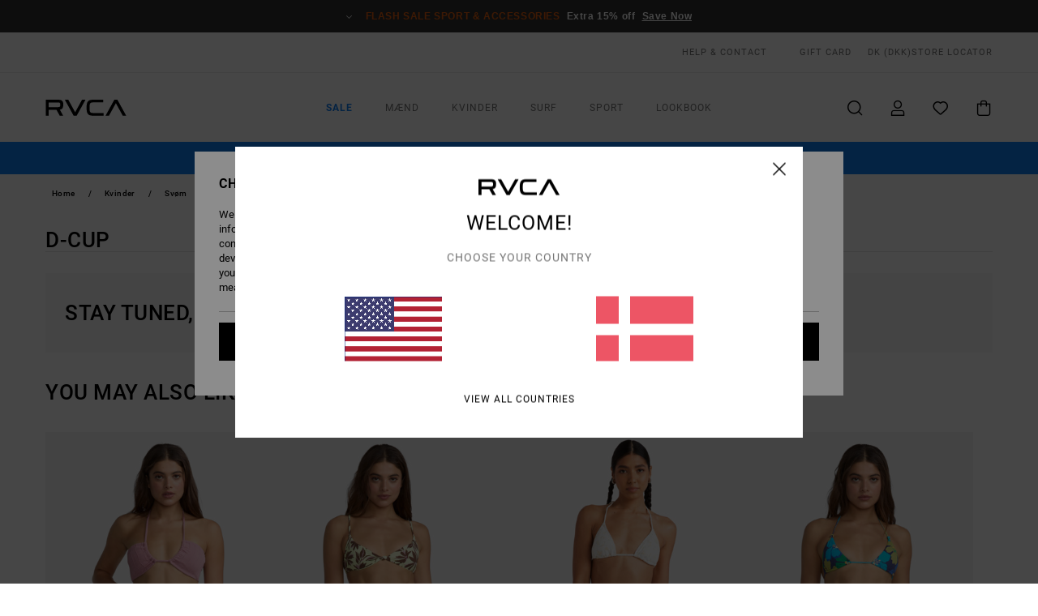

--- FILE ---
content_type: text/html; charset=utf-8
request_url: https://www.google.com/recaptcha/api2/anchor?ar=1&k=6LfecKMhAAAAAMQkbr3sPRD1S2VrpZnqq1i-KLJj&co=aHR0cHM6Ly93d3cucnZjYS5kazo0NDM.&hl=en&v=N67nZn4AqZkNcbeMu4prBgzg&size=invisible&anchor-ms=20000&execute-ms=30000&cb=urv1536bzvnm
body_size: 48551
content:
<!DOCTYPE HTML><html dir="ltr" lang="en"><head><meta http-equiv="Content-Type" content="text/html; charset=UTF-8">
<meta http-equiv="X-UA-Compatible" content="IE=edge">
<title>reCAPTCHA</title>
<style type="text/css">
/* cyrillic-ext */
@font-face {
  font-family: 'Roboto';
  font-style: normal;
  font-weight: 400;
  font-stretch: 100%;
  src: url(//fonts.gstatic.com/s/roboto/v48/KFO7CnqEu92Fr1ME7kSn66aGLdTylUAMa3GUBHMdazTgWw.woff2) format('woff2');
  unicode-range: U+0460-052F, U+1C80-1C8A, U+20B4, U+2DE0-2DFF, U+A640-A69F, U+FE2E-FE2F;
}
/* cyrillic */
@font-face {
  font-family: 'Roboto';
  font-style: normal;
  font-weight: 400;
  font-stretch: 100%;
  src: url(//fonts.gstatic.com/s/roboto/v48/KFO7CnqEu92Fr1ME7kSn66aGLdTylUAMa3iUBHMdazTgWw.woff2) format('woff2');
  unicode-range: U+0301, U+0400-045F, U+0490-0491, U+04B0-04B1, U+2116;
}
/* greek-ext */
@font-face {
  font-family: 'Roboto';
  font-style: normal;
  font-weight: 400;
  font-stretch: 100%;
  src: url(//fonts.gstatic.com/s/roboto/v48/KFO7CnqEu92Fr1ME7kSn66aGLdTylUAMa3CUBHMdazTgWw.woff2) format('woff2');
  unicode-range: U+1F00-1FFF;
}
/* greek */
@font-face {
  font-family: 'Roboto';
  font-style: normal;
  font-weight: 400;
  font-stretch: 100%;
  src: url(//fonts.gstatic.com/s/roboto/v48/KFO7CnqEu92Fr1ME7kSn66aGLdTylUAMa3-UBHMdazTgWw.woff2) format('woff2');
  unicode-range: U+0370-0377, U+037A-037F, U+0384-038A, U+038C, U+038E-03A1, U+03A3-03FF;
}
/* math */
@font-face {
  font-family: 'Roboto';
  font-style: normal;
  font-weight: 400;
  font-stretch: 100%;
  src: url(//fonts.gstatic.com/s/roboto/v48/KFO7CnqEu92Fr1ME7kSn66aGLdTylUAMawCUBHMdazTgWw.woff2) format('woff2');
  unicode-range: U+0302-0303, U+0305, U+0307-0308, U+0310, U+0312, U+0315, U+031A, U+0326-0327, U+032C, U+032F-0330, U+0332-0333, U+0338, U+033A, U+0346, U+034D, U+0391-03A1, U+03A3-03A9, U+03B1-03C9, U+03D1, U+03D5-03D6, U+03F0-03F1, U+03F4-03F5, U+2016-2017, U+2034-2038, U+203C, U+2040, U+2043, U+2047, U+2050, U+2057, U+205F, U+2070-2071, U+2074-208E, U+2090-209C, U+20D0-20DC, U+20E1, U+20E5-20EF, U+2100-2112, U+2114-2115, U+2117-2121, U+2123-214F, U+2190, U+2192, U+2194-21AE, U+21B0-21E5, U+21F1-21F2, U+21F4-2211, U+2213-2214, U+2216-22FF, U+2308-230B, U+2310, U+2319, U+231C-2321, U+2336-237A, U+237C, U+2395, U+239B-23B7, U+23D0, U+23DC-23E1, U+2474-2475, U+25AF, U+25B3, U+25B7, U+25BD, U+25C1, U+25CA, U+25CC, U+25FB, U+266D-266F, U+27C0-27FF, U+2900-2AFF, U+2B0E-2B11, U+2B30-2B4C, U+2BFE, U+3030, U+FF5B, U+FF5D, U+1D400-1D7FF, U+1EE00-1EEFF;
}
/* symbols */
@font-face {
  font-family: 'Roboto';
  font-style: normal;
  font-weight: 400;
  font-stretch: 100%;
  src: url(//fonts.gstatic.com/s/roboto/v48/KFO7CnqEu92Fr1ME7kSn66aGLdTylUAMaxKUBHMdazTgWw.woff2) format('woff2');
  unicode-range: U+0001-000C, U+000E-001F, U+007F-009F, U+20DD-20E0, U+20E2-20E4, U+2150-218F, U+2190, U+2192, U+2194-2199, U+21AF, U+21E6-21F0, U+21F3, U+2218-2219, U+2299, U+22C4-22C6, U+2300-243F, U+2440-244A, U+2460-24FF, U+25A0-27BF, U+2800-28FF, U+2921-2922, U+2981, U+29BF, U+29EB, U+2B00-2BFF, U+4DC0-4DFF, U+FFF9-FFFB, U+10140-1018E, U+10190-1019C, U+101A0, U+101D0-101FD, U+102E0-102FB, U+10E60-10E7E, U+1D2C0-1D2D3, U+1D2E0-1D37F, U+1F000-1F0FF, U+1F100-1F1AD, U+1F1E6-1F1FF, U+1F30D-1F30F, U+1F315, U+1F31C, U+1F31E, U+1F320-1F32C, U+1F336, U+1F378, U+1F37D, U+1F382, U+1F393-1F39F, U+1F3A7-1F3A8, U+1F3AC-1F3AF, U+1F3C2, U+1F3C4-1F3C6, U+1F3CA-1F3CE, U+1F3D4-1F3E0, U+1F3ED, U+1F3F1-1F3F3, U+1F3F5-1F3F7, U+1F408, U+1F415, U+1F41F, U+1F426, U+1F43F, U+1F441-1F442, U+1F444, U+1F446-1F449, U+1F44C-1F44E, U+1F453, U+1F46A, U+1F47D, U+1F4A3, U+1F4B0, U+1F4B3, U+1F4B9, U+1F4BB, U+1F4BF, U+1F4C8-1F4CB, U+1F4D6, U+1F4DA, U+1F4DF, U+1F4E3-1F4E6, U+1F4EA-1F4ED, U+1F4F7, U+1F4F9-1F4FB, U+1F4FD-1F4FE, U+1F503, U+1F507-1F50B, U+1F50D, U+1F512-1F513, U+1F53E-1F54A, U+1F54F-1F5FA, U+1F610, U+1F650-1F67F, U+1F687, U+1F68D, U+1F691, U+1F694, U+1F698, U+1F6AD, U+1F6B2, U+1F6B9-1F6BA, U+1F6BC, U+1F6C6-1F6CF, U+1F6D3-1F6D7, U+1F6E0-1F6EA, U+1F6F0-1F6F3, U+1F6F7-1F6FC, U+1F700-1F7FF, U+1F800-1F80B, U+1F810-1F847, U+1F850-1F859, U+1F860-1F887, U+1F890-1F8AD, U+1F8B0-1F8BB, U+1F8C0-1F8C1, U+1F900-1F90B, U+1F93B, U+1F946, U+1F984, U+1F996, U+1F9E9, U+1FA00-1FA6F, U+1FA70-1FA7C, U+1FA80-1FA89, U+1FA8F-1FAC6, U+1FACE-1FADC, U+1FADF-1FAE9, U+1FAF0-1FAF8, U+1FB00-1FBFF;
}
/* vietnamese */
@font-face {
  font-family: 'Roboto';
  font-style: normal;
  font-weight: 400;
  font-stretch: 100%;
  src: url(//fonts.gstatic.com/s/roboto/v48/KFO7CnqEu92Fr1ME7kSn66aGLdTylUAMa3OUBHMdazTgWw.woff2) format('woff2');
  unicode-range: U+0102-0103, U+0110-0111, U+0128-0129, U+0168-0169, U+01A0-01A1, U+01AF-01B0, U+0300-0301, U+0303-0304, U+0308-0309, U+0323, U+0329, U+1EA0-1EF9, U+20AB;
}
/* latin-ext */
@font-face {
  font-family: 'Roboto';
  font-style: normal;
  font-weight: 400;
  font-stretch: 100%;
  src: url(//fonts.gstatic.com/s/roboto/v48/KFO7CnqEu92Fr1ME7kSn66aGLdTylUAMa3KUBHMdazTgWw.woff2) format('woff2');
  unicode-range: U+0100-02BA, U+02BD-02C5, U+02C7-02CC, U+02CE-02D7, U+02DD-02FF, U+0304, U+0308, U+0329, U+1D00-1DBF, U+1E00-1E9F, U+1EF2-1EFF, U+2020, U+20A0-20AB, U+20AD-20C0, U+2113, U+2C60-2C7F, U+A720-A7FF;
}
/* latin */
@font-face {
  font-family: 'Roboto';
  font-style: normal;
  font-weight: 400;
  font-stretch: 100%;
  src: url(//fonts.gstatic.com/s/roboto/v48/KFO7CnqEu92Fr1ME7kSn66aGLdTylUAMa3yUBHMdazQ.woff2) format('woff2');
  unicode-range: U+0000-00FF, U+0131, U+0152-0153, U+02BB-02BC, U+02C6, U+02DA, U+02DC, U+0304, U+0308, U+0329, U+2000-206F, U+20AC, U+2122, U+2191, U+2193, U+2212, U+2215, U+FEFF, U+FFFD;
}
/* cyrillic-ext */
@font-face {
  font-family: 'Roboto';
  font-style: normal;
  font-weight: 500;
  font-stretch: 100%;
  src: url(//fonts.gstatic.com/s/roboto/v48/KFO7CnqEu92Fr1ME7kSn66aGLdTylUAMa3GUBHMdazTgWw.woff2) format('woff2');
  unicode-range: U+0460-052F, U+1C80-1C8A, U+20B4, U+2DE0-2DFF, U+A640-A69F, U+FE2E-FE2F;
}
/* cyrillic */
@font-face {
  font-family: 'Roboto';
  font-style: normal;
  font-weight: 500;
  font-stretch: 100%;
  src: url(//fonts.gstatic.com/s/roboto/v48/KFO7CnqEu92Fr1ME7kSn66aGLdTylUAMa3iUBHMdazTgWw.woff2) format('woff2');
  unicode-range: U+0301, U+0400-045F, U+0490-0491, U+04B0-04B1, U+2116;
}
/* greek-ext */
@font-face {
  font-family: 'Roboto';
  font-style: normal;
  font-weight: 500;
  font-stretch: 100%;
  src: url(//fonts.gstatic.com/s/roboto/v48/KFO7CnqEu92Fr1ME7kSn66aGLdTylUAMa3CUBHMdazTgWw.woff2) format('woff2');
  unicode-range: U+1F00-1FFF;
}
/* greek */
@font-face {
  font-family: 'Roboto';
  font-style: normal;
  font-weight: 500;
  font-stretch: 100%;
  src: url(//fonts.gstatic.com/s/roboto/v48/KFO7CnqEu92Fr1ME7kSn66aGLdTylUAMa3-UBHMdazTgWw.woff2) format('woff2');
  unicode-range: U+0370-0377, U+037A-037F, U+0384-038A, U+038C, U+038E-03A1, U+03A3-03FF;
}
/* math */
@font-face {
  font-family: 'Roboto';
  font-style: normal;
  font-weight: 500;
  font-stretch: 100%;
  src: url(//fonts.gstatic.com/s/roboto/v48/KFO7CnqEu92Fr1ME7kSn66aGLdTylUAMawCUBHMdazTgWw.woff2) format('woff2');
  unicode-range: U+0302-0303, U+0305, U+0307-0308, U+0310, U+0312, U+0315, U+031A, U+0326-0327, U+032C, U+032F-0330, U+0332-0333, U+0338, U+033A, U+0346, U+034D, U+0391-03A1, U+03A3-03A9, U+03B1-03C9, U+03D1, U+03D5-03D6, U+03F0-03F1, U+03F4-03F5, U+2016-2017, U+2034-2038, U+203C, U+2040, U+2043, U+2047, U+2050, U+2057, U+205F, U+2070-2071, U+2074-208E, U+2090-209C, U+20D0-20DC, U+20E1, U+20E5-20EF, U+2100-2112, U+2114-2115, U+2117-2121, U+2123-214F, U+2190, U+2192, U+2194-21AE, U+21B0-21E5, U+21F1-21F2, U+21F4-2211, U+2213-2214, U+2216-22FF, U+2308-230B, U+2310, U+2319, U+231C-2321, U+2336-237A, U+237C, U+2395, U+239B-23B7, U+23D0, U+23DC-23E1, U+2474-2475, U+25AF, U+25B3, U+25B7, U+25BD, U+25C1, U+25CA, U+25CC, U+25FB, U+266D-266F, U+27C0-27FF, U+2900-2AFF, U+2B0E-2B11, U+2B30-2B4C, U+2BFE, U+3030, U+FF5B, U+FF5D, U+1D400-1D7FF, U+1EE00-1EEFF;
}
/* symbols */
@font-face {
  font-family: 'Roboto';
  font-style: normal;
  font-weight: 500;
  font-stretch: 100%;
  src: url(//fonts.gstatic.com/s/roboto/v48/KFO7CnqEu92Fr1ME7kSn66aGLdTylUAMaxKUBHMdazTgWw.woff2) format('woff2');
  unicode-range: U+0001-000C, U+000E-001F, U+007F-009F, U+20DD-20E0, U+20E2-20E4, U+2150-218F, U+2190, U+2192, U+2194-2199, U+21AF, U+21E6-21F0, U+21F3, U+2218-2219, U+2299, U+22C4-22C6, U+2300-243F, U+2440-244A, U+2460-24FF, U+25A0-27BF, U+2800-28FF, U+2921-2922, U+2981, U+29BF, U+29EB, U+2B00-2BFF, U+4DC0-4DFF, U+FFF9-FFFB, U+10140-1018E, U+10190-1019C, U+101A0, U+101D0-101FD, U+102E0-102FB, U+10E60-10E7E, U+1D2C0-1D2D3, U+1D2E0-1D37F, U+1F000-1F0FF, U+1F100-1F1AD, U+1F1E6-1F1FF, U+1F30D-1F30F, U+1F315, U+1F31C, U+1F31E, U+1F320-1F32C, U+1F336, U+1F378, U+1F37D, U+1F382, U+1F393-1F39F, U+1F3A7-1F3A8, U+1F3AC-1F3AF, U+1F3C2, U+1F3C4-1F3C6, U+1F3CA-1F3CE, U+1F3D4-1F3E0, U+1F3ED, U+1F3F1-1F3F3, U+1F3F5-1F3F7, U+1F408, U+1F415, U+1F41F, U+1F426, U+1F43F, U+1F441-1F442, U+1F444, U+1F446-1F449, U+1F44C-1F44E, U+1F453, U+1F46A, U+1F47D, U+1F4A3, U+1F4B0, U+1F4B3, U+1F4B9, U+1F4BB, U+1F4BF, U+1F4C8-1F4CB, U+1F4D6, U+1F4DA, U+1F4DF, U+1F4E3-1F4E6, U+1F4EA-1F4ED, U+1F4F7, U+1F4F9-1F4FB, U+1F4FD-1F4FE, U+1F503, U+1F507-1F50B, U+1F50D, U+1F512-1F513, U+1F53E-1F54A, U+1F54F-1F5FA, U+1F610, U+1F650-1F67F, U+1F687, U+1F68D, U+1F691, U+1F694, U+1F698, U+1F6AD, U+1F6B2, U+1F6B9-1F6BA, U+1F6BC, U+1F6C6-1F6CF, U+1F6D3-1F6D7, U+1F6E0-1F6EA, U+1F6F0-1F6F3, U+1F6F7-1F6FC, U+1F700-1F7FF, U+1F800-1F80B, U+1F810-1F847, U+1F850-1F859, U+1F860-1F887, U+1F890-1F8AD, U+1F8B0-1F8BB, U+1F8C0-1F8C1, U+1F900-1F90B, U+1F93B, U+1F946, U+1F984, U+1F996, U+1F9E9, U+1FA00-1FA6F, U+1FA70-1FA7C, U+1FA80-1FA89, U+1FA8F-1FAC6, U+1FACE-1FADC, U+1FADF-1FAE9, U+1FAF0-1FAF8, U+1FB00-1FBFF;
}
/* vietnamese */
@font-face {
  font-family: 'Roboto';
  font-style: normal;
  font-weight: 500;
  font-stretch: 100%;
  src: url(//fonts.gstatic.com/s/roboto/v48/KFO7CnqEu92Fr1ME7kSn66aGLdTylUAMa3OUBHMdazTgWw.woff2) format('woff2');
  unicode-range: U+0102-0103, U+0110-0111, U+0128-0129, U+0168-0169, U+01A0-01A1, U+01AF-01B0, U+0300-0301, U+0303-0304, U+0308-0309, U+0323, U+0329, U+1EA0-1EF9, U+20AB;
}
/* latin-ext */
@font-face {
  font-family: 'Roboto';
  font-style: normal;
  font-weight: 500;
  font-stretch: 100%;
  src: url(//fonts.gstatic.com/s/roboto/v48/KFO7CnqEu92Fr1ME7kSn66aGLdTylUAMa3KUBHMdazTgWw.woff2) format('woff2');
  unicode-range: U+0100-02BA, U+02BD-02C5, U+02C7-02CC, U+02CE-02D7, U+02DD-02FF, U+0304, U+0308, U+0329, U+1D00-1DBF, U+1E00-1E9F, U+1EF2-1EFF, U+2020, U+20A0-20AB, U+20AD-20C0, U+2113, U+2C60-2C7F, U+A720-A7FF;
}
/* latin */
@font-face {
  font-family: 'Roboto';
  font-style: normal;
  font-weight: 500;
  font-stretch: 100%;
  src: url(//fonts.gstatic.com/s/roboto/v48/KFO7CnqEu92Fr1ME7kSn66aGLdTylUAMa3yUBHMdazQ.woff2) format('woff2');
  unicode-range: U+0000-00FF, U+0131, U+0152-0153, U+02BB-02BC, U+02C6, U+02DA, U+02DC, U+0304, U+0308, U+0329, U+2000-206F, U+20AC, U+2122, U+2191, U+2193, U+2212, U+2215, U+FEFF, U+FFFD;
}
/* cyrillic-ext */
@font-face {
  font-family: 'Roboto';
  font-style: normal;
  font-weight: 900;
  font-stretch: 100%;
  src: url(//fonts.gstatic.com/s/roboto/v48/KFO7CnqEu92Fr1ME7kSn66aGLdTylUAMa3GUBHMdazTgWw.woff2) format('woff2');
  unicode-range: U+0460-052F, U+1C80-1C8A, U+20B4, U+2DE0-2DFF, U+A640-A69F, U+FE2E-FE2F;
}
/* cyrillic */
@font-face {
  font-family: 'Roboto';
  font-style: normal;
  font-weight: 900;
  font-stretch: 100%;
  src: url(//fonts.gstatic.com/s/roboto/v48/KFO7CnqEu92Fr1ME7kSn66aGLdTylUAMa3iUBHMdazTgWw.woff2) format('woff2');
  unicode-range: U+0301, U+0400-045F, U+0490-0491, U+04B0-04B1, U+2116;
}
/* greek-ext */
@font-face {
  font-family: 'Roboto';
  font-style: normal;
  font-weight: 900;
  font-stretch: 100%;
  src: url(//fonts.gstatic.com/s/roboto/v48/KFO7CnqEu92Fr1ME7kSn66aGLdTylUAMa3CUBHMdazTgWw.woff2) format('woff2');
  unicode-range: U+1F00-1FFF;
}
/* greek */
@font-face {
  font-family: 'Roboto';
  font-style: normal;
  font-weight: 900;
  font-stretch: 100%;
  src: url(//fonts.gstatic.com/s/roboto/v48/KFO7CnqEu92Fr1ME7kSn66aGLdTylUAMa3-UBHMdazTgWw.woff2) format('woff2');
  unicode-range: U+0370-0377, U+037A-037F, U+0384-038A, U+038C, U+038E-03A1, U+03A3-03FF;
}
/* math */
@font-face {
  font-family: 'Roboto';
  font-style: normal;
  font-weight: 900;
  font-stretch: 100%;
  src: url(//fonts.gstatic.com/s/roboto/v48/KFO7CnqEu92Fr1ME7kSn66aGLdTylUAMawCUBHMdazTgWw.woff2) format('woff2');
  unicode-range: U+0302-0303, U+0305, U+0307-0308, U+0310, U+0312, U+0315, U+031A, U+0326-0327, U+032C, U+032F-0330, U+0332-0333, U+0338, U+033A, U+0346, U+034D, U+0391-03A1, U+03A3-03A9, U+03B1-03C9, U+03D1, U+03D5-03D6, U+03F0-03F1, U+03F4-03F5, U+2016-2017, U+2034-2038, U+203C, U+2040, U+2043, U+2047, U+2050, U+2057, U+205F, U+2070-2071, U+2074-208E, U+2090-209C, U+20D0-20DC, U+20E1, U+20E5-20EF, U+2100-2112, U+2114-2115, U+2117-2121, U+2123-214F, U+2190, U+2192, U+2194-21AE, U+21B0-21E5, U+21F1-21F2, U+21F4-2211, U+2213-2214, U+2216-22FF, U+2308-230B, U+2310, U+2319, U+231C-2321, U+2336-237A, U+237C, U+2395, U+239B-23B7, U+23D0, U+23DC-23E1, U+2474-2475, U+25AF, U+25B3, U+25B7, U+25BD, U+25C1, U+25CA, U+25CC, U+25FB, U+266D-266F, U+27C0-27FF, U+2900-2AFF, U+2B0E-2B11, U+2B30-2B4C, U+2BFE, U+3030, U+FF5B, U+FF5D, U+1D400-1D7FF, U+1EE00-1EEFF;
}
/* symbols */
@font-face {
  font-family: 'Roboto';
  font-style: normal;
  font-weight: 900;
  font-stretch: 100%;
  src: url(//fonts.gstatic.com/s/roboto/v48/KFO7CnqEu92Fr1ME7kSn66aGLdTylUAMaxKUBHMdazTgWw.woff2) format('woff2');
  unicode-range: U+0001-000C, U+000E-001F, U+007F-009F, U+20DD-20E0, U+20E2-20E4, U+2150-218F, U+2190, U+2192, U+2194-2199, U+21AF, U+21E6-21F0, U+21F3, U+2218-2219, U+2299, U+22C4-22C6, U+2300-243F, U+2440-244A, U+2460-24FF, U+25A0-27BF, U+2800-28FF, U+2921-2922, U+2981, U+29BF, U+29EB, U+2B00-2BFF, U+4DC0-4DFF, U+FFF9-FFFB, U+10140-1018E, U+10190-1019C, U+101A0, U+101D0-101FD, U+102E0-102FB, U+10E60-10E7E, U+1D2C0-1D2D3, U+1D2E0-1D37F, U+1F000-1F0FF, U+1F100-1F1AD, U+1F1E6-1F1FF, U+1F30D-1F30F, U+1F315, U+1F31C, U+1F31E, U+1F320-1F32C, U+1F336, U+1F378, U+1F37D, U+1F382, U+1F393-1F39F, U+1F3A7-1F3A8, U+1F3AC-1F3AF, U+1F3C2, U+1F3C4-1F3C6, U+1F3CA-1F3CE, U+1F3D4-1F3E0, U+1F3ED, U+1F3F1-1F3F3, U+1F3F5-1F3F7, U+1F408, U+1F415, U+1F41F, U+1F426, U+1F43F, U+1F441-1F442, U+1F444, U+1F446-1F449, U+1F44C-1F44E, U+1F453, U+1F46A, U+1F47D, U+1F4A3, U+1F4B0, U+1F4B3, U+1F4B9, U+1F4BB, U+1F4BF, U+1F4C8-1F4CB, U+1F4D6, U+1F4DA, U+1F4DF, U+1F4E3-1F4E6, U+1F4EA-1F4ED, U+1F4F7, U+1F4F9-1F4FB, U+1F4FD-1F4FE, U+1F503, U+1F507-1F50B, U+1F50D, U+1F512-1F513, U+1F53E-1F54A, U+1F54F-1F5FA, U+1F610, U+1F650-1F67F, U+1F687, U+1F68D, U+1F691, U+1F694, U+1F698, U+1F6AD, U+1F6B2, U+1F6B9-1F6BA, U+1F6BC, U+1F6C6-1F6CF, U+1F6D3-1F6D7, U+1F6E0-1F6EA, U+1F6F0-1F6F3, U+1F6F7-1F6FC, U+1F700-1F7FF, U+1F800-1F80B, U+1F810-1F847, U+1F850-1F859, U+1F860-1F887, U+1F890-1F8AD, U+1F8B0-1F8BB, U+1F8C0-1F8C1, U+1F900-1F90B, U+1F93B, U+1F946, U+1F984, U+1F996, U+1F9E9, U+1FA00-1FA6F, U+1FA70-1FA7C, U+1FA80-1FA89, U+1FA8F-1FAC6, U+1FACE-1FADC, U+1FADF-1FAE9, U+1FAF0-1FAF8, U+1FB00-1FBFF;
}
/* vietnamese */
@font-face {
  font-family: 'Roboto';
  font-style: normal;
  font-weight: 900;
  font-stretch: 100%;
  src: url(//fonts.gstatic.com/s/roboto/v48/KFO7CnqEu92Fr1ME7kSn66aGLdTylUAMa3OUBHMdazTgWw.woff2) format('woff2');
  unicode-range: U+0102-0103, U+0110-0111, U+0128-0129, U+0168-0169, U+01A0-01A1, U+01AF-01B0, U+0300-0301, U+0303-0304, U+0308-0309, U+0323, U+0329, U+1EA0-1EF9, U+20AB;
}
/* latin-ext */
@font-face {
  font-family: 'Roboto';
  font-style: normal;
  font-weight: 900;
  font-stretch: 100%;
  src: url(//fonts.gstatic.com/s/roboto/v48/KFO7CnqEu92Fr1ME7kSn66aGLdTylUAMa3KUBHMdazTgWw.woff2) format('woff2');
  unicode-range: U+0100-02BA, U+02BD-02C5, U+02C7-02CC, U+02CE-02D7, U+02DD-02FF, U+0304, U+0308, U+0329, U+1D00-1DBF, U+1E00-1E9F, U+1EF2-1EFF, U+2020, U+20A0-20AB, U+20AD-20C0, U+2113, U+2C60-2C7F, U+A720-A7FF;
}
/* latin */
@font-face {
  font-family: 'Roboto';
  font-style: normal;
  font-weight: 900;
  font-stretch: 100%;
  src: url(//fonts.gstatic.com/s/roboto/v48/KFO7CnqEu92Fr1ME7kSn66aGLdTylUAMa3yUBHMdazQ.woff2) format('woff2');
  unicode-range: U+0000-00FF, U+0131, U+0152-0153, U+02BB-02BC, U+02C6, U+02DA, U+02DC, U+0304, U+0308, U+0329, U+2000-206F, U+20AC, U+2122, U+2191, U+2193, U+2212, U+2215, U+FEFF, U+FFFD;
}

</style>
<link rel="stylesheet" type="text/css" href="https://www.gstatic.com/recaptcha/releases/N67nZn4AqZkNcbeMu4prBgzg/styles__ltr.css">
<script nonce="q87_ItZ9tDOdynoNsGMCgQ" type="text/javascript">window['__recaptcha_api'] = 'https://www.google.com/recaptcha/api2/';</script>
<script type="text/javascript" src="https://www.gstatic.com/recaptcha/releases/N67nZn4AqZkNcbeMu4prBgzg/recaptcha__en.js" nonce="q87_ItZ9tDOdynoNsGMCgQ">
      
    </script></head>
<body><div id="rc-anchor-alert" class="rc-anchor-alert"></div>
<input type="hidden" id="recaptcha-token" value="[base64]">
<script type="text/javascript" nonce="q87_ItZ9tDOdynoNsGMCgQ">
      recaptcha.anchor.Main.init("[\x22ainput\x22,[\x22bgdata\x22,\x22\x22,\[base64]/[base64]/[base64]/ZyhXLGgpOnEoW04sMjEsbF0sVywwKSxoKSxmYWxzZSxmYWxzZSl9Y2F0Y2goayl7RygzNTgsVyk/[base64]/[base64]/[base64]/[base64]/[base64]/[base64]/[base64]/bmV3IEJbT10oRFswXSk6dz09Mj9uZXcgQltPXShEWzBdLERbMV0pOnc9PTM/bmV3IEJbT10oRFswXSxEWzFdLERbMl0pOnc9PTQ/[base64]/[base64]/[base64]/[base64]/[base64]\\u003d\x22,\[base64]\\u003d\x22,\[base64]/Csy3Cghp/[base64]/DiMOzwr7Du8KmMS0fw6UhCcOhMlnDj8KVw7tSw43CtcOdEMOBwoLCgGYRwoTCk8Oxw6lfDAxlwrXDscKidyBzXGTDmsOcwo7Dgy1FLcK/wpTDncO4wrjClsKELwjDjWbDrsOTIcOYw7hsVFs6YSXDtVpxwoHDr2pwTMOHwozCicOdUDsRwqQcwp/[base64]/[base64]/[base64]/CmGdQbHnDtEU7wrNySQgOKsOFw4rDrTAzeEnDulnCkMOeYMOjw4TDmsKnaT4KSjhqUEjDqFXCvQbDoD0Rw4EHw6lzwrFFDggsKsKQfR5iwrJjTyjCtcKmVnDDqMOyFcKXZsKAw4/CocOnw69nw49rwq9pUMOgXsOmw7jDhMKNwpQBK8Kbwq9mwpvCjsOGL8OIwpBowo08YV9OKBYnwo3Cj8K0e8Kaw7Qnw5bDucKqG8Omw7/ClRbCuSfDlQYSwrcEGsOvwpXDu8KHw63DpjzDnAIZMcKCUTlgw6PDg8K/[base64]/DtcOsG8K0w6fCojvCo3XCqwlqw57CrcKtVGjCoDoYZTXDpMORVsK1JFzDjxTDsMKOfMKEOMOSwo/[base64]/[base64]/[base64]/EcOeVlMPwqXDs8KYwoPDh8OywoQPw6XDncO1BMKhw4LCrsOsShwhw6LCoH3CgiHCiRDCvw/Cmk7CmSIveT4qwqRWwqLDs247wr7DtsO6wrzCtsKmwqUsw60/BsOKw4FEDxpyw5pkasOFwp9Ow60ZGkYAw7EHW1rDp8OAGxYOwoHDuS3DpMOCwrnCpsKwwoDCn8KhHcKibcKWwq14ERhCch/CkMKQE8OaQcKxK8KLwoHDgz3CiDjCk0tyMQ1qNMOsB3bCpVHCm2HDt8OIdsOtFMKvw68wCnzCo8O8w7jDisOdDsKPwo4Jw6rCgmDDoBp+LFpGwprDlMOdw73CvMKNwo0Sw7lmTsKcHHXDo8Opw7Q+w7XCl3TCiAUkw7PDlyF1UsKGwq/CnGtxwocKJcKtw5MJfCNtY0BrTsKBSX0bbcOxwp8qT0Ngw4V0wp3DgsKlKMOewpHDp0nDosKmT8KrwrMJM8KGw65Yw4oUXcO7O8O7dWrDu3HDslrDjsKdesOOw7tDcsKyw4EmYcOZCsOoRTvDsMOCWzDCmR/DsMKeRy7CtRxywqcqwonCg8OINyTCoMKyw5lQwqXDgnPCpWXCicOgH1UeUMK5bMKowojDpsKMRcOxdDRZOyQKwqfDsWzCnsOFwoHCtcOkTMKmBxfDiCFSwpTCgMOpwq/DrsKvMzTCsUUdwpXCsMKVw4ksYiPCvAgxw6Zkwp7Cr3thHMOweD/DjcKPwohjfSNKS8Kqw40Aw5HCksKIwpsHwpvCmgg1w6UnLcOTRsKvwrARwrfDtcK6wqrCqnBcHwXDrVBQKsKRw4bDu15+IsOIGcOvwqjCmVkFBSfDr8OmJA7ComM+M8OmwpbCmcKeVhLDuEXCosO/asOzMz3CoMOnIsKawqjDrCQVwqvDp8OhOcKFW8KSw73CtTpxGDjDtSDDtCAxw49aw5HCssKnWcKXYcKkw5xBHkoowqTCiMKuwqXDosOtwqp5NAJHXcOpcsOdw6AeeR4gwqkmw6TCgcOfw7Zsw4PDmy9Ww4/Chn8QwpTDisOzJCXDosOewo8Qw7TDhWnDk2LCk8KUwpJSwq3ChB3DtsOUw51UWsKVcS/[base64]/[base64]/Cl1ZwVMK5wqs5EMKHCU43HMOWw7XDocORw7vCj1LCnsKAwofDmnjDg3fDqTnDu8OkLA/DgwvCnynDlhVkwpVYwqt1w7rDtCcawqrCkUVQwrHDkUvClUXCtCPDtMOYw6A0w7vDoMKnGQ7ChlbDsR58IFPDisO7wpbCksOQF8Oaw7cTw4jDpRZ0w6/CqkcAUcOMw7vDm8O4FsKWwrQIwq7DqMOwWMKjwrvCiCHCucOyYkhAClYvw4TCrkbCqcKSwo5ew7vCpsKZwofCgsKww44LJBk+wo1Vwq99GyEvQMK1Dk3CkwtMW8Odwro3w5dUwoDCog3CsMK/[base64]/w73Dr1jCl8K2wqhuw7JiScOQw4zDrsOGw7J4wo7Du8Obwo3DpA/CsDTCvTLCmsKLw63CikXCo8Oyw5jDoMKQFxkBw64lwqNKa8ORNC7Dh8O4JzLDjsOLdHbCux/[base64]/I8KOY8KzccO6wpQSOA3DkCvDlFtRwpBJw5ExBW9nCsKrZMKSDMOOLMK/c8KMw7XDgkjCocKkw64JfMOnacKwwrwgd8OJQMKowpvDjzEuw4cQQTHDt8KOR8O3AcO7wpdZw6fCscO4PwcdY8KzBcO+VcK/[base64]/Dplt0JsKTaMKubyDDpihNeMOXw57ClMO4EcOOw5Rnw7jDriIRGFo1EcKLPl3CvsOsw4sFIMKjwoQzDyccw57DuMOxwqnDscKaMsKZw4AvScKjwqLDgCbDv8KACMKFwp4sw6TDqGIkagDDkcKbD1BmHsOPGhZCGE/CvgnDs8Ovw4LDpRFMEDMvaQXCkcObc8KLaisswqgPMMOcwqluD8OXGsOvwplaN3p4wp/Do8ODW2zDtcKYw4xwwpTDucKyw6TDokbDocO3wqdDMcKcHl3Cr8K5w7PDjQMiEcO5w4dfwrPDrRhXw7zDhsKtw5bDosKuw40gw6nCscOowqZqJDdLNEsScy7CjzlvPGsbYwQ2wqI/w6Jvb8Ovw6MyOjLDksOTHcKwwoUww68gwr7Cq8KYdQtyc1HCkm5FwpjDuS9ew63CgMOTE8KDBAnCq8KIWGXCrHE4Rh/DgMKXw5sZXsOZwr0nw6Jrw6hTw4HDhsKBYcOxwosLw7wsR8OqI8KKw7vDhcK0EkZiw5HDlF80LUZ/ZcOtd2Rsw6bDu1DCt1hSdMOIP8KkVgLDimnDhcOlwpfCoMOMw6EhEVLCsRk8wrB8SR0pFMKKIGtoDF3CvhhLYXd4YH5LWGkYG0/[base64]/[base64]/[base64]/Dn2BZwrc7RHTCumLCowoQJsKRw4nDtcKyFB/DhmVkw6bDucOgwrRQHVLDqcK2asOSOMOgwo9EGkDCncK1MzvDqMKHWE4FEMKuwobCojrDiMKow7nCgHrChkVfwo/DgcKPTcKUwqHDvsKjw7TCm3TDgxZZIcO3P1zCpT/DuWxeBsK3ah8Mw7BsNi9UA8O5woPCvcKcXcKXw5vDsXgRwqkEwoTCpg3Ct8OiwrVxwpXDhyvDlT7DtE1tQsOMCmjCqV/DvR/CtMOqw6YRw77CscKVN2fDgBVAw5psX8KZV2bDgywqZ1bDjsOuc2tcwoFKwo5gwrUpwqhqXMKKMcOBw5w/wq4kT8KBK8OVwrs3w7XDuUlfwpgOwrbDlcKFwqPDjAlZwpPCrMOFfcOBw77Cv8OXwrUKDg9uXsO/QsK8MCctw5crN8Obw7LDgQk2WjPDncKew7NecMK9JkXDtMKaD04uwrNyw57DiW7CjltkFQ7DjcKCOsKCwpckXAhgNysMQcKGw4x7NsKCM8KtFXgVwq3Dk8KNwqVbR1rCrUzChMK3KxdHbMKIGRXCrXPCkU1WS2Jqw6zCg8O6wo/Ct13Cp8OjwrJzfsKaw7PDkBvCuMKZbcOawpxHOcOAwrnDvW3CpSzCiMOvw63DnCXCtMOtWsK5w6/DlGk+FcOpwrl5TsKZR2hBa8KNw54FwpR/w6XDmFsFwofDrHBJR1EgIMKJLzA4OHTDp0B8SwkWEDAXeBnDgjbDvA/CmSPChMKHNR3DqnLDhlt6w6XDuC83wp82w6LDkEbDrlV+ZU3CvU4zwrLDh2jDlcODbnzDgW9BwpFaLhrChsKWw7gOw77CnFRzHC83w5puWcOJQiDCksKxwqEVbsK8R8Kxw6tYwpxuwot4w63CrsK/[base64]/DkcORwobCqsO6OcKvQEl0LgXDtsOtw6PDn0FXcEJNRcKcLQILwq7DlyfDgsOqwobDsMK7w7/DoRzDjzgAw6bDkQvDh1gTw7nCnMKeJMKMw5LDisK1w7wQwoxqwovClUZ9w4Jcw5JxJcKOwqHDjsOUN8KqwrLCoBTCscKAwobChsKoV03CjsOZw5k2w7Nqw5Ilw7Mzw7DDoVfCssKYw6DDqcK5w6bDscOpw7N3wovDoQ/DtXY3wr3DqynCgsOqIi9BTi/[base64]/DsGMVwp/DmlvDmD9zGXUTw44/[base64]/DnXDDr8KYS8O+TksHwqk0UcKCUDLCmTwXG8OgJsKrC8KMYMO0w7LDp8O9w6vCqMKKCsOWf8Ogw4jCsFYSwo3Dh3PDg8OvShrCgmJYL8O+V8KbwpHDvC1RVsO1cMKGwqpPSsKjTiQTADvCrxVUwoDDicKAwrd6wohAZwdHXy/DhWvDucKkw5Z8e2hAwrrDu07DtHQfNjtaLsKswotWXUxWQsOewrTDscOzZcO7w4xQIhhaKcKqwqYtQ8KawqvDvsOsN8KyNT4iw7XDrW3DgMK4OjbCi8KaT29zwrnDjlXDnxrDq20bwoN2wpsEw7B+wp/CpRnCnD7DjAp8w5o/w74pw7bDgcKTw7LCvMOSAXHDjcO/Xisvw4QKwoBHwocLwrYbHCl5w4jDhsOQw6/[base64]/Di8KVGR3CpcOgwpd/RsOUe8K5wrvCnGrDmAxowo/[base64]/DmVsUwobCjU3DoQfCvWsMw6Y+BVVOwp7DnwjCosOLw7LDojPDhMOsBsOsAsKWw6YuWmsmw4luwr48ZB7DmF/Cg03DvjrCsyLCgsKwKMOKw7MLwpXClG7Du8Klwr9VwrbDrsO0JGdPEMOrGsKswrwNwoE/w5gEN2vCiTnDssOLeCDCvsO5J2FUw6YpSsKfw65tw75CY24Sw43ChAvDmQDCoMODOsORXm3CgRM/UsKiw6/Ci8O0w6jCjGhKeyzDj1bCvsOew43DthnCpRHCnsKifWXDplLDrgbDtzHDjkPDgcOYwrAASMK0f3LCqSt3BiTCrcKpw6c/wpx9TsONwol2wrzCvMKEw48vwpXDicKMw7fDqGXDnAlzwrPDiSPCgF8SU2pycHZbwpxiQMOZw6F2w7tLwrPDrAnDiX5JAAtiw7rCpMOuCzMOwr/DvcKLw6LCq8OXIjbCvsK8S0zCuw3DnFvDr8O/w7XCqTZ+wpsVaT5+M8KiJ1jDrVspXmjDocKRwozDk8K0QDjDlMO5w4kqIsKCw7vDusO4w5fClMK8a8OwwrkIw7cfwpnCpcK0wqDDisK8woHDs8Kqwr7CsUREDzDCgsO8fsOwPUFBw5FPwpHDnsOKw43Dt2/DgcKtwoPCiVhEN1EnEH7Ch13DuMO0w4tPwrA/[base64]/CjwppwprCmMKpw4PCpU3DhjrDm8ObN8OGGkpfbcKRw5HCgMOAwpsowpvDvsOyYMKZw69vwpg6XB/[base64]/L8K2w5YJw75jTRLCiMOQworCusKOeRIDw5QuwoPCncOFVMO5HsOnQ8OYNMKdDiUXwrtvBlpmJG3CsU5Xwo/DsglLw7xIK2QpTsOMW8OXwqRwQ8OvOhc4w612YMOhw4UNSsOjw5RBw60BKgfCtMOLw5J4GcK6w5FtbcOyXX/[base64]/UQtqWTscaivDlyEowr5dwrjDmAR/LMOxw5fDmcKSKMKQwooSNl8LasOSwrfCsE/DmC/CssOveWFkwog1w4lCWcKzWDDCpcKUw5LCpSXCpWp/[base64]/IW4BDcK/H3bCpXpZw5lUV1s1RsOJbB7CkX3Cq8K1EMKAfiDCsnAWX8KaJcKGw7/CsHhPIsO8wqbDt8O5w5vDrj8Ew496AcKLw4sVG0/DhT9rL1Qcw4g3woo4S8KJESFBMMKyLFLCknRkSMKBw58tw7nCt8Kda8KJw6rDlsK3wrI5RzLCvsKew7HCt2DCuEYVwowKw7Ayw7rDlkfCrcOmHcKQw6ceEMKuSsKlwrNWFMOSw7BOw4bDmMK/w6LCkxjConxOS8O5w70QOwzCtcKpJcOtbcKGVmwLMwHDrMObTD0sUcOeY8Omw79dd1fDk30ZKjtpwotBw6Q+WsK5XMKSw7fDr3zCv1p1AWfDpibDh8KjA8KzeTkcw5AvRhrCnwpOwo0zw4/DhcKdGXXDrmjDqcKEbMKSQMOkw4wxQcOyHcKIKmjDmnUGN8OEwrbDjgkaw6fCoMOcdsKLeMK6M0lrw4lew6tTw7MlL3ADf37DoDHCrMOZV3NFw5LCsMO3w7TCqgtyw6xmwo/CqjjDjTgCwqnCk8OcFMOBFMK3w7xEEMKyw5c9w6bCsMK2QDE1QsKlAcKSw47CnnwBw587wo3DrGnCnUk2ZMKhw4BiwpgwJAPCpMK6W1vDplRifsKOTU/CuSHCtSDChDtMKcOfdcK7w5rCpcOnwpzDi8OzTcKNwr7Djx/Dt3/ClCBVwr86w4hrwpkrEMKCw67CjcOHDcKyw7/[base64]/f1TCksKcf0LCiGlSacOoBcKdwqzDm8OAe8OEb8KWFHYqw6HCtsOPwqzCqsKzPQHCvcOzwolTesK3wqfCssOxwoZ8GlbClMK+LFMPRwPCgcOKw5TCrsOvW0AqK8OQF8OywrU5wq8nfVfDjcOlwpoIwrDCnz/[base64]/DpXzDvMK9GlETwrRuw6kvacOswoJtTHnCrRN9w6sjQcO0P1rCnibDuzfCkQVhXcOra8KVbcOqecO4QcOSwpAUN0wrHiTDv8KtYG/[base64]/Dn2lzw67DhGHDosK5NnTDqUkJcUY1w5nCl2PCjsO9wrDChWV9wqU5w5Ynw60bL0nDigHCnMOPwp7DnsOyWMKGYDtWPzHCmcOOFwTCvAhJwr/Ds0AXwopqEh5AAw50wrTDucKSGyF7w4rCqm4Zw4s/wqHCn8KAJS3DlcK2wrDCjXXCjTpaw47CssK4LcKNw4fCm8KFwo1Xwph2dMKaIcOEZcKWwpbCvMK2w5nDoXLCoXTDlMOYU8Kcw57CgsKdAcOqwqh4YhrChwTDtzVXwqzCoQ58wo3CtcKTK8OUJcOsNj7CkVPCk8OmNMOGwo9ww7HCssKbwpLDix42GMKSUF3Ch3zCml/CimLCvkw/wqU3GMKxwpbDqcK2wqEMRGHCuRdkJEHCj8OOJsKGdBdDw5EGf8OkaMOrwrLCqcO5LiPDqcKhw43Dm3N7wqPCh8OjEsOecsOBA3rChMOtd8OBWxYewqE+wpvClsO3DcOIPMKHwq/Cuz7Co3Myw6TDkDbDkjpCwr7CoxcSw5pNXEU/w6kYwqF5IEfDhzHCmMKjwr3CpnjDqcKiD8OhEX9WE8KFGsORwrjDr3fCvMOSJcKzBT/Ck8Olwr7DrsK1UwDCgsO9WsKMwr1fwqDDsMOCwp/CuMOnTTHCmWjCncK1w7oYwrrCtMKILhVWPklVwp/Cm2B4LRbCtlNGwpXDj8KCwqgpKcKOwpx6wqpZwokRZi7CjMKawrt3d8OWwqwtXcK+wo1gwo7CrwJNE8K/wo3CgsO5w59ewpbDgRbDj3kOVB8BXUfDiMKiw4hlenoGw4zDvMKzw4DCg3vCrcOSX10/wpnDuktrB8K+wp3DocOdMcOWC8ObworDl0tHWV3CmgfDsMOPwprCil3DjcOXCAPCvsK4w5cceX/CqWnDiiPDqTHCnC4zw6fDqmdedSoYTMK6RycGQzbCuMORcVozHcOKTcOBw7hfw4J0C8KnP3ppwqLCs8KHbBbDvcOLcsK4w6xuw6AQIXkEwpDCih/CoRMxw64Aw7MlL8KswoBscnTClsKFfg8CwoPDtMOYwo7DtMOJw7fDhE3Chk/CnEnDhTfDrsKoSzPCiTEJLsKJw7JMw7DCrxjDncOcKFjDmBzDrMOya8KuCcKjw5vDiGp/w4oQwqkyMMKswoplwrjDlXvDpsKWTE7CmEN1bMKLNifDsgotMHtrfcKqwpnCpsOvw71EDFbDgcKYcw4Qw5EZNVzChVLCqsKVBMKZTcO3BsKSw7TClwbDnWfCpsOKw4daw5Q+EMKjwqfCtC/Cm1TDpX/Dtk/DhAbCtWjDuB8FclnCviYnLzpxLcKzRizDn8Obwp/[base64]/Ct1c/LcO5SsOHZWNwIcOww5pywo7CrDV0wqwZw5BOwpTDgkBOPxpeJcKhwqfDrhzCvcKXwrDCuA/[base64]/w4s2wqbDoTU/QS3Dq8OyW8KswqPDosKzbMKhPMOtDEbDo8Kfw7bClRtUwrDDtMK/[base64]/CjEvDmcKyw6/[base64]/[base64]/CmsOHd8OxGX0sw4/DpsKkw4MSQ8OVwpx0asOjw4kJe8KWwpxFCsOCW29vwqhMwprDgsKVwpLCssOpcsOjwqHDnkp5w4XDlCnCucOPJsOsM8Omw4woJsKtWcKRwrcKEcOmw4TDrsO5YEgNwqtnVMKZwqR/w79CwqLDjz7Cl17CjcKxwoHDmcKBwrbCgn/[base64]/DtsOvwqvDu0otwp7DvWNWw6/DjyAPPF/CrkrDksO7w4snw47CqMOUwqfDgMKNw4tXHTAaGsK/Zl8+w5zDgcO4KcOIf8KMRMK0w6/[base64]/DgHTDh3vDuHLDjcKzQcKHDMOYwqB3JsK4w6Z/dcKVwog/eMOpw4pNeHRha2/CuMOjTEbCiyHDiVTDsyvDhWdSA8KLYgszw4LDkcKuw5NQwqRRFcOfATPDuH/Ch8Kpw7JlTlzDicOGwpcxccKCwrTDpsKnTsO7wqnDggBowrXClhpXDMKpwo/Cs8O0F8KtAMOrwpAoJsKLw7J3WMOEwq3DqGHCnsKAM2XCvsKsfMOlMsOaw7DDjcOHcHzDlcOOwrbCksOxTMKUwqrDpcOGw7d3wq88DDcZw4ZIFmYzXn/DpX/DhMO9LMKcY8Oow5oUGcOCIsKQw5k4w73CksK/wqnDkgzDsMOgDMKpYQEWZxrDp8OFH8ONwr/Dr8KbwqBNw53DiDs7AEHCuykDRl8uJ1cHw4M+HcO9wpFRDwPCrBDDm8OcwrNYwr9tHcKoNFLDjlctbcKVSB1awovCt8OlQcKvdEhyw7R0E1HCicOKYxnChD9MwrTDuMKOw6oqw67DncK6VsK9QH/DvHfCvMKRw6jDt0ZDwp3DisOtwpTDjnIEw7ZMw6UBacK8M8KAwo3DvWVpw54ww7PDjQQqworDscKPWxbDjcO9DcOmAzI6L1PCkAFCwp7DgsOiWMO5w73CksOfBCcuw6VvwoVNbsObMcKVDhcrNMOZS3kvw4YGJsO4w57CtX8LcMKgPcOUNMKwwqwZwpoWwqbDn8O/w77CritLamTCtMKRw6MUw71qMjfDnBDDlcOnV1vDpcKUw4zCkMKWw7LCshsJcnoEwpFXwqrDjcKgwooODcOxwo3DgjJIwo7Ck1PDqQfDisKDw7l2wrE9f08rwrAyB8OMwrl3UlPCljvCnjBQw4lJwqRfNG/CpAfDrsKDw4Y7IsOZwr/Cn8K9cCNew4VLRiYRw5o8O8KKw49YwoFVwrEsTcKrJMKzwrY7UTBPDXnCtjdxLXHDsMKRA8K/NMKTCMKGIGQ/w6omWyrDqXPCicOowpDDicOFwpdPeHfDs8OjbHDDuwthZGELGsK5GsOJZ8Khw63DsiHDusOvwoDDjFwzSjwQw4rDmcKqBMOPPMKjw7oxwqXCpcKresOmwo8rwpTCn0kmL3lfw6/Dlw8zFcKpwrkswrPDgcO+SQ5cO8OwGCrCpGfDocOmEMODFAnCpsONwpDClwHClsKRewEcw5lebz7Dil8xwrYjJcKzwq5AFcO/GR3CnWRawol0w6rCgURbwp14CsOseHHCgCPCnXFoJmAWwp9LwpnCsWVhwpgHw4d6X2/CiMOWH8OXwp3CiVA3fgBiFx/Di8O4w43DpMKdw4FVZMOOT25CwpTDkyp5w4bDrMKuHC/DusKsw5IfPFbCihZOw70RwprCmk8jTcOueUhAw5w5J8KDwoQHwoV/[base64]/wpdGZ8K8w7nCn33DvcO9RAMFwrvCu18XG8Kuw5sLw5dhX8KNZV5qGUtpw5Bewq/CokIlwo/[base64]/dyfDhSc7wobDr0kCfsK5dsKWTSjCusO5fMOdUcK8woFfw7PCtFzCqMKVVMK+ZMK7wp8lMcK7w5NcwoLDo8O1cnIVcsKgw4x6QcKjdDzCvcOzwqxLPcOaw4TCoi/CqBsnw6UFwq5lW8KLdcKsGRjDgEJAL8KhwovDt8Kiw6jDssKuw4XDnG/ChnXCgMKAwpnCtMKtw5fCgQLDtcKVSMKBRVzDucOYwrHDrsOpw7vCncOEwp0GY8KOwpViUjAEwoEDwoQdJcKKwovDi0HDscO/w6rCnMOUMXliwpABwp3CgcK2woUdJsKwO3zDj8O6wqDCjMOpwpTDjQ3CgwTCpsO0w5bDrcODwqc7wqoQJsKJw4Q8wrIIGMOAwrIedsKsw6l/O8KQw7Zow4JQw6/CjVnDrDrDojbCr8KlM8OHw7tswqzCrsOxM8OPWTVWC8Oqej5nLsK5FsOBFcOpK8Obwo3DjELDlsKTwobCvy/DphVHdSXDl3UUw7E1w4U4woXDkyPDqxPDpsK2EcOvw7dAwovDmMKAw7DCuExFd8KiH8Kmw5HCucO7BRhpOF3ClH4Uw4/[base64]/DvBoOw5DDqsOoL8KKwpJMawVXFCPDncKlQFnCqsO5PXx9wrrDsE0Xw7jCmcKVfcKRwoLCsMOaaDogCsOvw6EudcKUNUA3EcKfw4jCt8Kbw7vCiMKLPcKawrkVHsK7w4/CjzHDq8K8RmHDnSgzwo5SwoTCvMOCwox4SWXDlsOVIkNxIF5NwpvDiG9jw4bDqcKlDMOEGVBYw5YEN8K3w7nCssOGwqzCv8O7bwpiDHMYeCUAwoTCq0FSZsKKwr0AwodiGcOQO8KXAcKkwqLDm8KlL8O/[base64]/DksOzwr5Pw6Mgw5zDiMKHbcOhwpAgE8O9wrtYw5jCjMOnw7lpL8KLLcODWcOnw6Few7Jww5Jaw6/[base64]/[base64]/BVBELy7DhyUswpPCmsKEw5jCqS7CnMOsw61Zw4/ClcOzw4VJYcOnw5zCryTDnBjDp19kXD3ChU4FSAYlwrVrVMOidD4dOiXDtsOHw5tNw6kHw43DuyXClW3Cs8Kbw6fCq8KVwqx0PcOyUcKuMFR+T8Kjw6/Cg2ROO2jCjsOYZ2XDtMKGwoUrwoXCo1HCqivCnlDCigrCkMOmf8OhVcOXEMK9DMKbOioPwpgswqVIacOWJsO4DCoLwoTCi8K/w73DjwVowrpYw4/CmsOrwq8kaMOcw7/Clg3Cl27DusK6w4R9bMK2w7sSwq3Dl8OHwovDvxfDoTQ5JsKDwoJ/ZcObMsOwVWh1Rm4gw73Dp8KIZ3EabcOnwo4rw5wSw6U2HiEWfTAAL8KFasORwoTDr8KCwp/[base64]/[base64]/w7TDhDbDu21RHcKlw7g+JMKHwpIOw6LDg8OVDDkAwoXCg17DnB/[base64]/DiArDi2ojecORFATDp8OiwoPCt2YIwpDDoQ5tPcOQD1ogX1rCu8KtwrgUfjLDkMKpwqHCmMKhwqQuwovDvsOGw4XDk3zCssOBw7DDhTLCpcK1w7fCocOBNkfCq8KQDsOGwqgQRMK+HsOnLcKKGWg1wrcbe8ObFSrDo0DDmFvCpcOIYg/CqF7Ct8KAwqfDhETDk8K0wpRNFXQrw7VSw687w5PCncOACsOkI8Klek7CksKWXMOIbxBCwpfCocOnwqTDoMOGw7TDhMKwwpphwoDCqcOAa8OXM8O8w7BkwrRzwqR8Dk3DmsOpbcOIw7ZGw7xgwr0VJTdsw5ZGw7NWIsO/[base64]/Ci8KfXUIaw6hPw6DDo8KEw60fwr/[base64]/DsivCncOyw57CsnM2PsOswqzDuQIbS37Dt2ROw4sCK8OZw59gZHvDncKqWjMkw6N3NMOVw7zDrsOKI8KoF8Ozw47DnMOxFxBhwqxBZsK6Z8OOw7TDnnjCscOFw6XCtgcKesODIhzCjQAXw407XFlowp/DvHxSw6rCo8OUw7QURcKUwq3Do8KQAsOvwpbDscKEwr7Cm27DqXdafhfDt8KKDBgvwrLDhMKGw6wZw6jDksOFwqnCiE5uY2sKwoYlwpjCmgYDw4gmwpdSw7fDjcKrX8KHa8Ohwr/CusKDwpvCrHx/w4bCjcOdQ18FNsKCFgzDui7CuHzCh8KXcsKuw5nDgcKiCVbCp8KXwq0iOcK3w7TDk0bCkcKXNnbDtmrCnAfDv2zDkMOfw4UKw6nCuT/CvFkcwrw8w7JWb8KtY8OHwrRcwodww7XCs33DtGM3w7TDvWPCvgPDjSkswqjDsMKfw6RURV/DvB7CvcOjw5E9w5vDpsK+wo3CnGbCssOKwrbCsMKxw7MKLSPCqm3DljkFFWHCvEw4w5g/w4rCnV7CpkXCr8KrwonCrz4hwpfCscKvwrBlZMO0wr9ka0/DuGt/[base64]/CqMOsQ8OjfV/Dp0BeK8Kbwp0hw7HDu8KcNxBgMnxJwpRWwrEwM8KAw4AXwrXClhxAwr3Cjwx/w5TCi1IGd8OZwqXDk8KPw4fCpztpPGLCv8OqaCt/WMKxBw7CtWnDo8OHK0rDsHIXPwfDoBzCh8KGwqfDgcKbc0rCunpKw5PDozxFwp/CtsK4w7VEwo/[base64]/DqMOewp/[base64]/b8OQw5jCgMK4w7nClMK9wq3Cnzc2wo8oIzzCkT1razHDjhHCmMKdw6nDkUAYwrBMw70Dwr0dT8KTZMOQBTvDk8K2w654ODJabsOPBWM4a8OAw51jd8ObD8OgWsKGWRLDhlNSMMKaw6pCwprDosK1wq7DncKCTiMawoVJIsKywobDhsKVM8KqXsKTw5pLw7pWwo/DkALCosKOP0s0UXfDikvCi0oLSWdVcyTDv0vDuEPDisO+WRQ1TcKJwrbDrnTDlRvDgsKhwp7CoMOiwrxJw5Z6LyjDtBrCgw/Do0zDsx3CgMO5GsO4UMORw7LDjXo6Zm3CocOYwpQtw6tXXR7CslgdXBEJw694Glljw6siw77DpMOWwpZQTMKQwroHK29MXnbDt8KCKsOtBMO/QANBwrccC8KdX0FhwrYLw4Q5w47DpsO8wrMfbSfDhsOew5XDmy0HDhdyMMKQMEnDjsKEwqdzJcKXP2c3CcOnfMOLwoAzLE0scMO0EW/DribCt8Kew5/CscOWZ8O5woQ+wqTCp8KrO3zDrMKKasK6VRJCDsO0D27Crys7w73DuyLDtkrCqi/[base64]/CgQvCjsOYw5nCusKRKmTDmyNcwpfCmcO0w63CiMKFGhZrwoRQwr/DjDYpHcOkwpvCu04Mw48Pw4MaFsO5wrnDijsPaA8cK8K4GMK7wqwwEcOSYFrDtMOQNsO1GcOlwrcsdMK+U8Kiw45RRz7CsyLDkzNGw41+e2XDocKfV8OOwocffcK1eMKfa33CmcOBVMKJw5fCmMKJNxxowrNVw7TDqTJXw6jDnx54wrnCusKXDFJ/JQ0mTsO+EmvCjEBnRgl/ITjDtzPDr8K0L3d4wp1zCMKffsOOZcO0w5F2wrPCundjEjzDpz1/Wxtyw5xaMC3ClsO3c1DCnH4UwoE1Fz8Jw5bDh8OIw6bCtMOLw5Ysw7TCvQhPwrHCjcO9wqnCtsOVREt3FsOrSwPCgsKIbcOFGwXCvgIJw4/[base64]/CpTnCh0vCjsKSQcKuC8Oaew5zwr3DlhFdwoXCrGp9csOGw4AYWXYmwqjDkMOjR8KWLBYsWyrDkcOyw7Rrw47DpEbDnEDClCfCqGMhw6bDpMKow4Q0CcKxw6nCg8Kgwro5QcKSw5bCksOlV8KRfcOJw4UaASkbw4rDkGzDsMO/f8OAw44RwqpsHsO4U8O2wqglw4k1ZQrDqjN8w43Cti8Iw6FCEg7Cg8Kfw6nCml7CjhxOe8OsdQrCpMONwofCn8KlwprChX9DO8K8w5p0QDXClMKTwpMHH0scw47CocOdJ8OJw4MHSCDCtcOhwoUnw40Qa8K8w7fCvMO8wqfDksK4RTnCqSUDOkPCmEMNVWk/[base64]/DgcOANBYGWcOxUTfCi8Kowo5ZwqLDjsOPRsKhw4TCksO1wqEBasKIw5IuZQfDiysoXcK7wo3DicK3w5Q7dzvDoQPDucOgURTDrSNtSMKpG3rDm8KFcMKBGcKxw7QdY8O/w6LDu8Obwo/DvHJKHwjDrloUw7Nsw7pdQMK6wp/CosKHw6cYw6jCiCYPw6bCocK6wqjDljEKwrJzwrJ/PcKjw7DCkSHCpV3CqMKFfcK2w4TDscKLDsO7wrHCo8OawoUgw51+TVDDm8KGCShcwqXCvcOvwp3Dj8KCwoZvwq/Ds8OEwp5Sw7rDssONwojCp8OxXgkDbw3Du8K+O8K0UTbDpCtrMGHChS5Ew7vCrALCocONwrAlwptfUllhU8KUw54pMVxawrHChW4lw57Cn8OUdTpowrsfw5DDnsO4JcOkwq/DunoBwpTDuMObUUPCqsOowrXCihYteHNew7wuCMOWWXzCnQzDn8O5HcOeA8O+w7jDmCrCscK8RMKZwo7Dk8K6JMOHwrJDwqjCkld1esOywrJjIXXCpUnDg8OfwqzDocOXwqs0wrTCnwJoeMO9wqNRwqhMw6dVw6/CisKxEMKnwoHDgsKyUX8WTQPDjlRUAcKEw7YUby9GZALDlwTCrMK7w4JxEcKHwqlPRsKgwoDCkMKnYcKIw6taw54rw6vCsXHCs3bDicOeLcOhfcKRwofCpGNOUkQhwqXDnsOEZMO/wocuFcKiXh7CmcOnw4fCplrClcKZw4/CvcOvJMOKeBxxYMOLMT8Owq94w4DDp1JxwqhUwqk/XDrDr8KIw51lVcKhwrLCuC99WsOVw4jCnVjCpS0Dw5Uiw5YyMsKHdHIqw5zDm8O0IidJw5Idw7zDiwNCw7TCjhMYfi3CiDMbOsKKw5TDgkd+CcOYVBQkDMOUMi4kw6fCoMKhJCrDg8OVwq/DmxEJwo7Dh8K3w6ITw6rDj8OTI8OzISNrwprDqyHDnVVqwq7Clk44wpTDucKRLVccFsOxKA5SfV3DjMKaUsKawp7DkcO9fHM8woJiAsKrYMOVEsOHPsOhD8Oswo/Dt8OEFWrCjRM4w4HCtsKmd8Odw4F8w5rDvcO4JB9IZ8Olw6DCmMONYRs2VsOXwo9ywrDDqHLDmsOlwrJbTsKIZcO4EsKlwrbCpcONUnJLw4U8w7YHwoDCsEvCusKnC8Olw7nDuwkBwqNFwrt1wp96wo3DvHrDj3bCuDFzw5LCrcOFwqvDvHzCk8Obw4LDiV/DghzCkCrDlMOkAHvCnyPCucOlwqvDgMOnbMKvQcO7LMO1NMOaw7HCqsOFwqPChUYcDjs6QnV/a8KFBsO7w5XDlcO3wqJvw7LDr3AZP8KRQSwReMOgC3tgw4AfwpdxGsKIcsKvIsKldMKeIcKRw58Uc1TDvcO1w6ouYcKrwoZaw5LClE/[base64]/[base64]/wrDCocKoHcOQw6/Cs1Aewp/CmsK9w49VTAbDmcOxa8Kbw7XClXvCkkQnw589w78bw4kleBPChnVXw4TCo8KJM8KXIljDgMKLwr03wqrDuDFqwqteHjXCv3/[base64]/[base64]/NMKfD8OwL8Oyf8OdF1fDnMO+Z8KqwoHDnMKme8K2w7puNnzCvnLDrxfCs8OKwrF1GkzCuh3Ck1lWwrBnw7F7w4tXdS9+wpsvOMOFw44AwqJ2DAXCs8ONw7/Dg8Oewp8TYAjCg0hrAsOIXsKqwokzwo7Ds8OCE8OMwpTDmyPDmkrCkmLDoBXDnsKAKyTCnipIY3HCssO5w73DpsKZwp/Dg8OVw4DDlUFMSwdBwpfDkwZsVV4bJUY3RsKLwo7DlDNRwobDmjJnwpxCS8KUQsOywqrCpsOcUwnDusK7UV0Zw4vDjMOJQjgAw4BnLcOvwpPDrsOZw6c0w4hLw5LCmsKVP8OpJWEAAsOqwqQBwo/CucK+acOGwrnDr3XDu8K1VMO+bsK7w6osw5DDiy1hw7XDk8OCwonDsV/CpsOhNsK1BExVPj1ITxxhw7ttc8KSK8O7w4/[base64]/Dl8OCwoHCgWY7w5jDgWXCtMK7w67DpFcaw74dDcKLw7vCgXc0woTDlsKvw7JIwrTCuF3Dp1XDrE/CmsOawoDDvzzDt8KGY8O2aCLDt8O4YcKmEG18ccKiW8KQw7PCj8KXL8KDwqrDlsKUX8OCwrhWw4zDk8OMwrNnGT/ChcO4w5ABTcOBfG3DtMO3CibCjwMwbMO+M0zDjD0gLMOrEcODTcKjWGMjVyMZw6XCjW0MwpQ2ccKz\x22],null,[\x22conf\x22,null,\x226LfecKMhAAAAAMQkbr3sPRD1S2VrpZnqq1i-KLJj\x22,0,null,null,null,0,[21,125,63,73,95,87,41,43,42,83,102,105,109,121],[7059694,454],0,null,null,null,null,0,null,0,null,700,1,null,0,\[base64]/76lBhmnigkZhAoZnOKMAhmv8xEZ\x22,0,0,null,null,1,null,0,1,null,null,null,0],\x22https://www.rvca.dk:443\x22,null,[3,1,1],null,null,null,1,3600,[\x22https://www.google.com/intl/en/policies/privacy/\x22,\x22https://www.google.com/intl/en/policies/terms/\x22],\x22T2m8ReEFaxjaXPlNhepCtq74TYRiToMEAkSn8L43sDY\\u003d\x22,1,0,null,1,1769916041448,0,0,[181,154,219],null,[252,58,111],\x22RC-GE0AdZYoJ_FK_g\x22,null,null,null,null,null,\x220dAFcWeA4TpnevRG2JquuypQ8xLkzCI5Z2UBYiw9XSnqnxSI1qKVVZX_di4s58UxuqhStL3qeAWhKnlXL_pld8BISwe5vqqACn4A\x22,1769998841588]");
    </script></body></html>

--- FILE ---
content_type: text/javascript; charset=utf-8
request_url: https://p.cquotient.com/pebble?tla=bcxt-RV-DK&activityType=viewCategory&callback=CQuotient._act_callback0&cookieId=ac7qHLC80yE1wWTDaJzeERokP5&userId=&emailId=&products=id%3A%3A196752233596%7C%7Csku%3A%3A%3B%3Bid%3A%3A196752234500%7C%7Csku%3A%3A%3B%3Bid%3A%3A3616750968315%7C%7Csku%3A%3A%3B%3Bid%3A%3A196752234142%7C%7Csku%3A%3A%3B%3Bid%3A%3A196752153917%7C%7Csku%3A%3A%3B%3Bid%3A%3A196752233497%7C%7Csku%3A%3A%3B%3Bid%3A%3A196752153610%7C%7Csku%3A%3A%3B%3Bid%3A%3A196752153764%7C%7Csku%3A%3A%3B%3Bid%3A%3A196752234401%7C%7Csku%3A%3A%3B%3Bid%3A%3A196752234555%7C%7Csku%3A%3A%3B%3Bid%3A%3A196752154020%7C%7Csku%3A%3A%3B%3Bid%3A%3A196752234906%7C%7Csku%3A%3A&categoryId=women_swim_bikini-top&refinements=%5B%7B%22name%22%3A%22Category%22%2C%22value%22%3A%22women_swim_bikini-top%22%7D%5D&personalized=false&sortingRule=rvca-fullprice-product-categories&realm=BCXT&siteId=RV-DK&instanceType=prd&queryLocale=da_DK&locale=da_DK&referrer=&currentLocation=https%3A%2F%2Fwww.rvca.dk%2Fkvinder-svom-bikini-toppe-d-cup%2F&ls=true&_=1769912441649&v=v3.1.3&fbPixelId=__UNKNOWN__&json=%7B%22cookieId%22%3A%22ac7qHLC80yE1wWTDaJzeERokP5%22%2C%22userId%22%3A%22%22%2C%22emailId%22%3A%22%22%2C%22products%22%3A%5B%7B%22id%22%3A%22196752233596%22%2C%22sku%22%3A%22%22%7D%2C%7B%22id%22%3A%22196752234500%22%2C%22sku%22%3A%22%22%7D%2C%7B%22id%22%3A%223616750968315%22%2C%22sku%22%3A%22%22%7D%2C%7B%22id%22%3A%22196752234142%22%2C%22sku%22%3A%22%22%7D%2C%7B%22id%22%3A%22196752153917%22%2C%22sku%22%3A%22%22%7D%2C%7B%22id%22%3A%22196752233497%22%2C%22sku%22%3A%22%22%7D%2C%7B%22id%22%3A%22196752153610%22%2C%22sku%22%3A%22%22%7D%2C%7B%22id%22%3A%22196752153764%22%2C%22sku%22%3A%22%22%7D%2C%7B%22id%22%3A%22196752234401%22%2C%22sku%22%3A%22%22%7D%2C%7B%22id%22%3A%22196752234555%22%2C%22sku%22%3A%22%22%7D%2C%7B%22id%22%3A%22196752154020%22%2C%22sku%22%3A%22%22%7D%2C%7B%22id%22%3A%22196752234906%22%2C%22sku%22%3A%22%22%7D%5D%2C%22categoryId%22%3A%22women_swim_bikini-top%22%2C%22refinements%22%3A%22%5B%7B%5C%22name%5C%22%3A%5C%22Category%5C%22%2C%5C%22value%5C%22%3A%5C%22women_swim_bikini-top%5C%22%7D%5D%22%2C%22personalized%22%3A%22false%22%2C%22sortingRule%22%3A%22rvca-fullprice-product-categories%22%2C%22realm%22%3A%22BCXT%22%2C%22siteId%22%3A%22RV-DK%22%2C%22instanceType%22%3A%22prd%22%2C%22queryLocale%22%3A%22da_DK%22%2C%22locale%22%3A%22da_DK%22%2C%22referrer%22%3A%22%22%2C%22currentLocation%22%3A%22https%3A%2F%2Fwww.rvca.dk%2Fkvinder-svom-bikini-toppe-d-cup%2F%22%2C%22ls%22%3Atrue%2C%22_%22%3A1769912441649%2C%22v%22%3A%22v3.1.3%22%2C%22fbPixelId%22%3A%22__UNKNOWN__%22%7D
body_size: 268
content:
/**/ typeof CQuotient._act_callback0 === 'function' && CQuotient._act_callback0([{"k":"__cq_uuid","v":"ac7qHLC80yE1wWTDaJzeERokP5","m":34128000},{"k":"__cq_seg","v":"0~0.00!1~0.00!2~0.00!3~0.00!4~0.00!5~0.00!6~0.00!7~0.00!8~0.00!9~0.00","m":2592000}]);